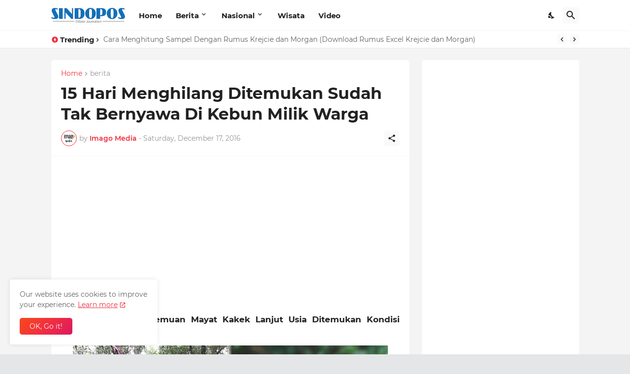

--- FILE ---
content_type: text/html; charset=utf-8
request_url: https://www.google.com/recaptcha/api2/aframe
body_size: 269
content:
<!DOCTYPE HTML><html><head><meta http-equiv="content-type" content="text/html; charset=UTF-8"></head><body><script nonce="Xh4Z5jfY2qyWX9YlD2bvww">/** Anti-fraud and anti-abuse applications only. See google.com/recaptcha */ try{var clients={'sodar':'https://pagead2.googlesyndication.com/pagead/sodar?'};window.addEventListener("message",function(a){try{if(a.source===window.parent){var b=JSON.parse(a.data);var c=clients[b['id']];if(c){var d=document.createElement('img');d.src=c+b['params']+'&rc='+(localStorage.getItem("rc::a")?sessionStorage.getItem("rc::b"):"");window.document.body.appendChild(d);sessionStorage.setItem("rc::e",parseInt(sessionStorage.getItem("rc::e")||0)+1);localStorage.setItem("rc::h",'1770127819618');}}}catch(b){}});window.parent.postMessage("_grecaptcha_ready", "*");}catch(b){}</script></body></html>